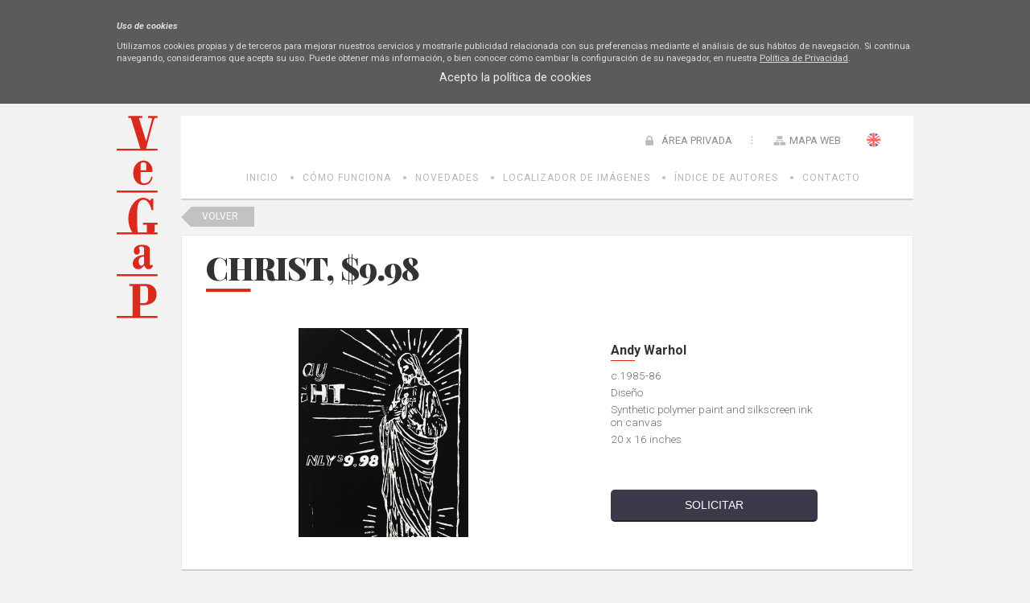

--- FILE ---
content_type: text/html; charset=utf-8
request_url: https://bi.vegap.es/ext/obra.aspx?id=85706
body_size: 16092
content:

<!DOCTYPE html>
<html xmlns="http://www.w3.org/1999/xhtml" xmlns:og="http://opengraphprotocol.org/schema/">
<head><meta http-equiv="Content-Type" content="text/html; charset=utf-8" /><meta name="Generator" content="Clearness v1.0" /><link href="/Info/css/Distineo_edicion_partepublica.css" rel="stylesheet" type="text/css" media="screen" /><link href="/Info/css/Distineo_publico.css" rel="stylesheet" type="text/css" media="screen" /><link rel="icon" href="/favicon.png" type="image/png" /><link rel="shortcut icon" href="/favicon.png" type="image/png" />
    
    
    <title id="Pag3ZonasModulos_inner_default_default_head_inner_head_info_head_titulo"></title>



		
	<!-- enlaces mediaqueri -->
    <link href='/Info/css/movil.css' rel='Stylesheet' type='text/css' media='handheld,(orientation:portrait) and (max-device-width:1000px)' /><link href='/Info/css/horizontal.css' rel='Stylesheet' type='text/css' media='handheld,(orientation:landscape) and (max-device-width:1200px)' />
    
	<!-- enlaces js -->
    <script src='https://ajax.googleapis.com/ajax/libs/jquery/1/jquery.min.js' type='text/javascript' ></script><script src='/Info/Javascript/jquery.cookie.js' type='text/javascript' ></script><script src='/Info/Javascript/desplegar.js' type='text/javascript' ></script><script src='/Info/Javascript/facebook.js' type='text/javascript' ></script>
    	<link href='https://fonts.googleapis.com/css?family=Playfair+Display:400,400italic,700,700italic,900,900italic|Roboto:400,100,100italic,300,300italic,400italic,500,500italic,700,700italic,900,900italic' rel='stylesheet' type='text/css'>
    
    
    <!-- Enlace a jquey impromptu -->
    <script src="/js/jquery.impromptu.js" type="text/javascript"></script>

    <!--[if IE]>
		<script type="text/javascript">
		var e = ("abbr,article,aside,audio,canvas,datalist,details,figure,figcaption,footer,header,hgroup,mark,menu,meter,nav,output,progress,section,time,video").split(',');
		for (var i=0; i<e.length; i++) {
		document.createElement(e[i]);
		}
		</script>
	<![endif]-->

	</head>
<body>
    
    <form name="aspnetForm" method="post" action="/ext/obra.aspx?id=85706" onsubmit="javascript:return WebForm_OnSubmit();" id="aspnetForm" class="PartePublica">
<div>
<input type="hidden" name="__EVENTTARGET" id="__EVENTTARGET" value="" />
<input type="hidden" name="__EVENTARGUMENT" id="__EVENTARGUMENT" value="" />
<input type="hidden" name="__VIEWSTATE" id="__VIEWSTATE" value="/[base64]/[base64]////8PZF9RSCyJxvZVO05KgDWcu4cMQqYhQYY9H9KHtldBjaEA" />
</div>

<script type="text/javascript">
//<![CDATA[
var theForm = document.forms['aspnetForm'];
if (!theForm) {
    theForm = document.aspnetForm;
}
function __doPostBack(eventTarget, eventArgument) {
    if (!theForm.onsubmit || (theForm.onsubmit() != false)) {
        theForm.__EVENTTARGET.value = eventTarget;
        theForm.__EVENTARGUMENT.value = eventArgument;
        theForm.submit();
    }
}
//]]>
</script>


<script src="/WebResource.axd?d=Gu3FFmaKj0hr-S-P2rHDWBWc09l2sdtN6Sya4UVj_19p7bofQldkDKWV6UjwzFGJxMRofTs4AIW7X6Sn1OZXyl40fhBhWUXTeEDcV5e_ECQ1&amp;t=638286137964787378" type="text/javascript"></script>


<script src="/ScriptResource.axd?d=wob8RG7whdbdCgW9_-ImQF8mQhdfsINTmdOae06StHq7ozV5fTh8xNOauQcsIu8lSU62687H7UncMAe-iB81gSslqsVzfaQYDIu8kG0XhD52_uYnL3R2Sek4eHfziRN0Kx2oKaw1OArqFsbd0xvR6-6xHeBxaJ6CtLjijzfyj0I1&amp;t=ffffffffe8f46b29" type="text/javascript"></script>
<script type="text/javascript">
//<![CDATA[
var __cultureInfo = {"name":"es-ES","numberFormat":{"CurrencyDecimalDigits":2,"CurrencyDecimalSeparator":",","IsReadOnly":false,"CurrencyGroupSizes":[3],"NumberGroupSizes":[3],"PercentGroupSizes":[3],"CurrencyGroupSeparator":".","CurrencySymbol":"€","NaNSymbol":"NaN","CurrencyNegativePattern":8,"NumberNegativePattern":1,"PercentPositivePattern":0,"PercentNegativePattern":0,"NegativeInfinitySymbol":"-Infinito","NegativeSign":"-","NumberDecimalDigits":2,"NumberDecimalSeparator":",","NumberGroupSeparator":".","CurrencyPositivePattern":3,"PositiveInfinitySymbol":"Infinito","PositiveSign":"+","PercentDecimalDigits":2,"PercentDecimalSeparator":",","PercentGroupSeparator":".","PercentSymbol":"%","PerMilleSymbol":"‰","NativeDigits":["0","1","2","3","4","5","6","7","8","9"],"DigitSubstitution":1},"dateTimeFormat":{"AMDesignator":"","Calendar":{"MinSupportedDateTime":"\/Date(-62135596800000)\/","MaxSupportedDateTime":"\/Date(253402297199999)\/","AlgorithmType":1,"CalendarType":1,"Eras":[1],"TwoDigitYearMax":2029,"IsReadOnly":false},"DateSeparator":"/","FirstDayOfWeek":1,"CalendarWeekRule":2,"FullDateTimePattern":"dddd, d\u0027 de \u0027MMMM\u0027 de \u0027yyyy H:mm:ss","LongDatePattern":"dddd, d\u0027 de \u0027MMMM\u0027 de \u0027yyyy","LongTimePattern":"H:mm:ss","MonthDayPattern":"d\u0027 de \u0027MMMM","PMDesignator":"","RFC1123Pattern":"ddd, dd MMM yyyy HH\u0027:\u0027mm\u0027:\u0027ss \u0027GMT\u0027","ShortDatePattern":"dd/MM/yyyy","ShortTimePattern":"H:mm","SortableDateTimePattern":"yyyy\u0027-\u0027MM\u0027-\u0027dd\u0027T\u0027HH\u0027:\u0027mm\u0027:\u0027ss","TimeSeparator":":","UniversalSortableDateTimePattern":"yyyy\u0027-\u0027MM\u0027-\u0027dd HH\u0027:\u0027mm\u0027:\u0027ss\u0027Z\u0027","YearMonthPattern":"MMMM\u0027 de \u0027yyyy","AbbreviatedDayNames":["do.","lu.","ma.","mi.","ju.","vi.","sá."],"ShortestDayNames":["D","L","M","X","J","V","S"],"DayNames":["domingo","lunes","martes","miércoles","jueves","viernes","sábado"],"AbbreviatedMonthNames":["ene.","feb.","mar.","abr.","may.","jun.","jul.","ago.","sep.","oct.","nov.","dic.",""],"MonthNames":["enero","febrero","marzo","abril","mayo","junio","julio","agosto","septiembre","octubre","noviembre","diciembre",""],"IsReadOnly":false,"NativeCalendarName":"calendario gregoriano","AbbreviatedMonthGenitiveNames":["ene.","feb.","mar.","abr.","may.","jun.","jul.","ago.","sep.","oct.","nov.","dic.",""],"MonthGenitiveNames":["enero","febrero","marzo","abril","mayo","junio","julio","agosto","septiembre","octubre","noviembre","diciembre",""]},"eras":[1,"d. C.",null,0]};//]]>
</script>

<script src="/ScriptResource.axd?d=L1qbqIO74tRi1Es2vDdLSkk-i1BQ1HBkpQ5HJ-t5HMOFX95DdLYaxYYfIhV_fq8z-MllqNl2bI_HelkE1sffjCr2IFLQPmjbAGcRotBZNAtnr8_w3kIsG9jPUfdzqjO80&amp;t=7f16157c" type="text/javascript"></script>
<script src="/ScriptResource.axd?d=TgwEb8MTbnj45Lspd4UuCppjRg3CWDxUljLpkWsKYhRF_qoqc5wwXQXqyOH0VaFY0GaCHrQ3xhlwFBGiYx6NtS3C5yfM8pL83yi686TMIOTm5qeVjiHP-leon8SzKjb1EXJUMc79MVn8iTA7USZTqg2&amp;t=7f16157c" type="text/javascript"></script>
<script src="/js/jquery.flash.js" type="text/javascript"></script>
<script src="/js/clearness-base-1.0.js" type="text/javascript"></script>
<script src="/js/i18n/i18n_es.js" type="text/javascript"></script>
<script type="text/javascript">
//<![CDATA[
function WebForm_OnSubmit() {
if (typeof(ValidatorOnSubmit) == "function" && ValidatorOnSubmit() == false) return false;
return true;
}
//]]>
</script>

<div>

	<input type="hidden" name="__VIEWSTATEGENERATOR" id="__VIEWSTATEGENERATOR" value="08E330FE" />
</div>
    <script type="text/javascript">
//<![CDATA[
Sys.WebForms.PageRequestManager._initialize('Pag3ZonasModulos$inner$default$scriptManager', 'aspnetForm', ['tPag3ZonasModulos$inner$default$default_content$inner_content$rootMenu$RootMenu2','','tPag3ZonasModulos$inner$default$default_content$inner_content$left$commonMenu$MenuIzda',''], [], [], 90, 'Pag3ZonasModulos$inner$default');
//]]>
</script>

    
    
    <!--CONTENIDO PAGINA COMIENZA-->
    
    <div id="Pag3ZonasModulos_inner_default_default_content_inner_content_ContenedorGeneral" class="ContenedorGeneral TresZonas ConModulos LangES">
        <!--CABECERA PRINCIPAL COMIENZA-->
        <header id="CabeceraPrincipal" class="CabeceraPrincipal">
            
<div id="CabeceraContenedor" class="CabeceraContenedor">
    <div id="fondoCabeceraPagina" class="FondoCabeceraPagina">
        
    </div>
    <!-- LOGOTIPO DE LA PÁGINA -->
    <figure>
        <a href="/inicio.aspx" id="Pag3ZonasModulos_inner_default_default_content_inner_content_header_EnlaceLogoPrincipalPagina" class="LogoPagina" target="_self" title="Banco de Imágenes - VEGAP">
            <img src="/Info/css/Imagenes/logos/logoPrincipal.png" id="Pag3ZonasModulos_inner_default_default_content_inner_content_header_LogoPrincipalPagina" title="Banco de Imágenes - VEGAP" alt="BI VEGAP" />
        </a>
    </figure>
    <!-- LA PARTE DERECHA DE LA CABECERA: MENÚ DE NAVEGACIÓN PRINCIPAL, DESCONEXIÓN DE ZONA PRIVADA, BUSCADOR Y ACCESOS DIRECTOS -->
    <aside id="controlHerramientaBusqueda">
        
        <input name="Pag3ZonasModulos$inner$default$default_content$inner_content$header$tbBusquedaGeneral" type="text" id="Pag3ZonasModulos_inner_default_default_content_inner_content_header_tbBusquedaGeneral" title="Introduce el texto a buscar" class="cajaBuscar" onkeypress="if( event.keyCode == 13 ) return false;" placeholder="" />
        <input type="image" name="Pag3ZonasModulos$inner$default$default_content$inner_content$header$botonLupaBuscar" id="Pag3ZonasModulos_inner_default_default_content_inner_content_header_botonLupaBuscar" title="Buscar" class="lupaBuscar es" src="../Info/css/Imagenes/icons/ico_menuUsuario_busqueda.png" alt="Buscar" style="border-width:0px;" />
    </aside>
    <aside id="enlacesCabeceraPagina">
        
        <a id="Pag3ZonasModulos_inner_default_default_content_inner_content_header_hyperlinkHome" title="VEGAP: BI" class="Home" href="/inicio.aspx">Home</a>
        
        <span id="Pag3ZonasModulos_inner_default_default_content_inner_content_header_SelectorIdioma_spanSelectorIdioma_Container" class="SelectorIdiomaContainer"><a title="English" class="BanderaIdioma Bandera_en_en" onclick="__doPostBack(&#39;idioma_OnChangeFalse&#39;,&#39;46&#39;);"></a><a title="Español" class="BanderaIdiomaActual Bandera_es_es"></a><input name="Pag3ZonasModulos$inner$default$default_content$inner_content$header$SelectorIdioma$hfIdiomaActivo" type="hidden" id="hfIdiomaActivo" value="es-es" /></span>
        
        <a id="Pag3ZonasModulos_inner_default_default_content_inner_content_header_hyperlinkMapaWeb" title="Mapa Web" class="MapaWeb" href="/mapaweb.aspx">Mapa Web</a>
        
    </aside>
    <div id="controlLoginCompleto" class="controlLoginCompleto">
        
        
                <a href="/showLogin" id="Pag3ZonasModulos_inner_default_default_content_inner_content_header_LoginView1_controlLoginShow" rel="nofollow" class="controlLoginShow" onclick="$(&#39;#Pag3ZonasModulos_inner_default_default_content_inner_content_header_LoginView1_controlLoginShow&#39;).hide();$(&#39;#Pag3ZonasModulos_inner_default_default_content_inner_content_header_LoginView1_panelLogin&#39;).show(&quot;slow&quot;); return false;">
                    ÁREA PRIVADA
                </a>
                <div id="Pag3ZonasModulos_inner_default_default_content_inner_content_header_LoginView1_panelLogin" class="cuadroLogin" onkeypress="javascript:return WebForm_FireDefaultButton(event, &#39;Pag3ZonasModulos_inner_default_default_content_inner_content_header_LoginView1_Login_LoginButton&#39;)">
	
                    <table cellspacing="0" cellpadding="1" border="0" id="Pag3ZonasModulos_inner_default_default_content_inner_content_header_LoginView1_Login" style="border-collapse:collapse;">
		<tr>
			<td><table cellpadding="0" border="0">
				<tr>
					<td class="titulolog" align="center" colspan="2">ÁREA PRIVADA</td>
				</tr><tr>
					<td class="labellog" align="right"><label for="Pag3ZonasModulos_inner_default_default_content_inner_content_header_LoginView1_Login_UserName">Usuario</label></td><td><input name="Pag3ZonasModulos$inner$default$default_content$inner_content$header$LoginView1$Login$UserName" type="text" id="Pag3ZonasModulos_inner_default_default_content_inner_content_header_LoginView1_Login_UserName" class="txtlog" /><span id="Pag3ZonasModulos_inner_default_default_content_inner_content_header_LoginView1_Login_UserNameRequired" title="Indique un usuario." class="validationlog" style="color:Red;visibility:hidden;">*</span></td>
				</tr><tr>
					<td class="labellog" align="right"><label for="Pag3ZonasModulos_inner_default_default_content_inner_content_header_LoginView1_Login_Password">Contraseña</label></td><td><input name="Pag3ZonasModulos$inner$default$default_content$inner_content$header$LoginView1$Login$Password" type="password" id="Pag3ZonasModulos_inner_default_default_content_inner_content_header_LoginView1_Login_Password" class="txtlog" /><span id="Pag3ZonasModulos_inner_default_default_content_inner_content_header_LoginView1_Login_PasswordRequired" title="Indique una contraseña." class="validationlog" style="color:Red;visibility:hidden;">*</span></td>
				</tr><tr>
					<td align="right" colspan="2"><input type="submit" name="Pag3ZonasModulos$inner$default$default_content$inner_content$header$LoginView1$Login$LoginButton" value="Iniciar" onclick="javascript:WebForm_DoPostBackWithOptions(new WebForm_PostBackOptions(&quot;Pag3ZonasModulos$inner$default$default_content$inner_content$header$LoginView1$Login$LoginButton&quot;, &quot;&quot;, true, &quot;Pag3ZonasModulos$inner$default$default_content$inner_content$header$LoginView1$Login&quot;, &quot;&quot;, false, false))" id="Pag3ZonasModulos_inner_default_default_content_inner_content_header_LoginView1_Login_LoginButton" class="inputlog" /></td>
				</tr><tr>
					<td class="hyperlog" colspan="2"><a id="Pag3ZonasModulos_inner_default_default_content_inner_content_header_LoginView1_Login_PasswordRecoveryLink" href="/Acceso/RecordarContrasena.aspx">¿Olvidó su contraseña?</a></td>
				</tr>
			</table></td>
		</tr>
	</table>
                    <a href="/hideLogin" id="Pag3ZonasModulos_inner_default_default_content_inner_content_header_LoginView1_hideLogin" class="cancelarLogin" rel="nofollow" onclick="$(&#39;#Pag3ZonasModulos_inner_default_default_content_inner_content_header_LoginView1_panelLogin&#39;).hide(&quot;slow&quot;); $(&#39;#Pag3ZonasModulos_inner_default_default_content_inner_content_header_LoginView1_controlLoginShow&#39;).show();return false;">
                        Cancelar
                    </a>
                    <input type="button" id="fbButton" class="btoLogin" value="Login FB" />
                
</div>
            
        
    </div>
    <!-- Espacio editable de Cabecera -->
    <aside id="Pag3ZonasModulos_inner_default_default_content_inner_content_header_ControlEspacioEditableCabecera" class="editableHtml espacioEditable espacioEditableCabecera">&nbsp;</aside>
</div>    
        </header>
        <!--CABECERA PRINCIPAL FIN-->
        <!--MENU SUPERIOR COMIENZA-->
        <div id="Pag3ZonasModulos_inner_default_default_content_inner_content_rootMenu_RootMenu2" class="bloqueRootMenu2">
	
    <nav id="MenuSuperior" class="MenuSuperior">
        <ul id="listaMenuSuperior">
        
                <li class='elementoLista  level-0'><a class='menuItem level-0' href='/inicio.aspx'  title='VEGAP: BI'>Inicio</a>
                
                </li>
            
                <li class='elementoLista  level-0'><a class='menuItem level-0' href='/como-funciona'  title='Cómo Funciona - Banco de Imágenes - VEGAP'>Cómo Funciona</a>
                
                </li>
            
                <li class='elementoLista  level-0'><a class='menuItem level-0' href='/ext/novedades.aspx'  title='Novedades'>Novedades</a>
                
                </li>
            
                <li class='elementoLista  level-0'><a class='menuItem level-0' href='/ext/buscador.aspx'  title='Localizador de imágenes'>Localizador de Imágenes</a>
                
                </li>
            
                <li class='elementoLista  level-0'><a class='menuItem level-0' href='/ext/autores.aspx'  title='Autores'>Índice de Autores</a>
                
                </li>
            
                <li class='elementoLista  level-0'><a class='menuItem level-0' href='/contactar.aspx'  title='Contactar'>Contacto</a>
                
                </li>
            
    
        
        <!-- Edicion de menus -->
        
    </ul>
    </nav>

</div>

        <!--MENU SUPERIOR FIN-->        
        <!--CONTENEDOR PRINCIPAL COMIENZA-->
        <div id="ContenedorPrincipal" class="ContenedorPrincipal">
            <div id="ContenedorPagina" class="ContenedorPagina">
                
<aside id="ColumnaIzda" class="ColumnaIzda">
    <!-- Menu de la izquierda -->
    <div id="Pag3ZonasModulos_inner_default_default_content_inner_content_left_commonMenu_MenuIzda" class="bloqueMenuIzda">
	
        <nav id="MenuIzda" class="MenuIzda">
            <ul id="listaItemsMenuIzda" class="MenuIzda">
                
                
            </ul>
        </nav>
        <!-- Edicion de menus -->
        
            <div id="clearnessWidgetMenuEditorContainer">
                <input name="Pag3ZonasModulos$inner$default$default_content$inner_content$left$commonMenu$idMenuItemInputHidden" type="hidden" id="Pag3ZonasModulos_inner_default_default_content_inner_content_left_commonMenu_idMenuItemInputHidden" /><input name="Pag3ZonasModulos$inner$default$default_content$inner_content$left$commonMenu$newLabelMenuItemInputHidden" type="hidden" id="Pag3ZonasModulos_inner_default_default_content_inner_content_left_commonMenu_newLabelMenuItemInputHidden" /><input name="Pag3ZonasModulos$inner$default$default_content$inner_content$left$commonMenu$newUrlMenuItemInputHidden" type="hidden" id="Pag3ZonasModulos_inner_default_default_content_inner_content_left_commonMenu_newUrlMenuItemInputHidden" /><input type="submit" name="Pag3ZonasModulos$inner$default$default_content$inner_content$left$commonMenu$btnDeleteMenuItem" value="Delete menu item" id="Pag3ZonasModulos_inner_default_default_content_inner_content_left_commonMenu_btnDeleteMenuItem" /><input type="submit" name="Pag3ZonasModulos$inner$default$default_content$inner_content$left$commonMenu$btnUpMenuItem" value="Up menu item" id="Pag3ZonasModulos_inner_default_default_content_inner_content_left_commonMenu_btnUpMenuItem" /><input type="submit" name="Pag3ZonasModulos$inner$default$default_content$inner_content$left$commonMenu$btnDownMenuItem" value="Down menu item" id="Pag3ZonasModulos_inner_default_default_content_inner_content_left_commonMenu_btnDownMenuItem" /><input type="submit" name="Pag3ZonasModulos$inner$default$default_content$inner_content$left$commonMenu$btnEditMenuItem" value="Edit menu item" id="Pag3ZonasModulos_inner_default_default_content_inner_content_left_commonMenu_btnEditMenuItem" />
            </div>
        
    
</div>

    <!-- Modulos -->
    <div id="Pag3ZonasModulos_inner_default_default_content_inner_content_left_modulos"></div>    
    <!-- Espacio editable de la columna izquierda -->
    <aside id="Pag3ZonasModulos_inner_default_default_content_inner_content_left_ControlEspacioEditableIzda" class="editableHtml espacioEditable espacioEditableIzda">
    </aside>
    <!-- Espacio editable de la columna izquierda Común para todas las páginas-->
    <aside id="Pag3ZonasModulos_inner_default_default_content_inner_content_left_ControlEspacioEditableIzdaComun" class="editableHtml espacioEditable espacioEditableIzdaComun">&nbsp;</aside>    
    <div class="clear"></div>
</aside>

                <!-- ZONA DE CONTENIDO -->
                

    <link rel="stylesheet" href="https://ajax.googleapis.com/ajax/libs/jqueryui/1.11.4/themes/smoothness/jquery-ui.css">
    <script src="https://ajax.googleapis.com/ajax/libs/jqueryui/1.11.4/jquery-ui.min.js"></script>

    <script>
        $(function () {
            
            var x = ($(".carruselImganesBI a").size() * 3);

            var w = ($(".carruselImganesBI a").size() * 127);

            var sum = (x + w) + 'px';

            $(".carruselImganesBI").css("width", sum);

     

        });
    </script>


    <a href="javascript:history.back()" class="volverBuscador">Volver</a>
    <input type="hidden" name="Pag3ZonasModulos$inner$default$default_content$inner_content$info_content$HFOBRA" id="Pag3ZonasModulos_inner_default_default_content_inner_content_info_content_HFOBRA" value="85706" />
    
    <div class="detalleObra">
        <div class="bloqueFondoBI">
            <h1 class="tituloObra">
                Christ, $9.98</h1>
            <div class="imgObra">
                <img id="Pag3ZonasModulos_inner_default_default_content_inner_content_info_content_imgObra" onerror="this.onerror=null; this.src=&#39;/Info/Imagenes/home/img-prueba.jpg&#39;;" src="/info/BI/0085706.jpg" style="border-width:0px;" />
            </div>

            <div class="datosObra">
                
                <h2>Andy Warhol</h2>
                <p>c.1985-86</p>
                <p>Diseño</p>
                <p>Synthetic polymer paint and silkscreen ink on canvas</p>
                <p>20 x 16 inches</p>
                <input type="submit" name="Pag3ZonasModulos$inner$default$default_content$inner_content$info_content$btSolicitar" value="SOLICITAR" id="Pag3ZonasModulos_inner_default_default_content_inner_content_info_content_btSolicitar" />

            </div>
        </div>

        <div class="imageList">

            
                    <div class="carruselImganesBI">
                        

                    <a href="/ext/obra.aspx?id=90929">
                        <img src="/info/BI/0090929.jpg" onerror="this.onerror=null; this.src='/Info/Imagenes/home/img-prueba.jpg';" />
                    </a>
                

                    <a href="/ext/obra.aspx?id=87702">
                        <img src="/info/BI/0087702.jpg" onerror="this.onerror=null; this.src='/Info/Imagenes/home/img-prueba.jpg';" />
                    </a>
                

                    <a href="/ext/obra.aspx?id=84484">
                        <img src="/info/BI/0084484.jpg" onerror="this.onerror=null; this.src='/Info/Imagenes/home/img-prueba.jpg';" />
                    </a>
                

                    <a href="/ext/obra.aspx?id=29394">
                        <img src="/info/BI/0029394.jpg" onerror="this.onerror=null; this.src='/Info/Imagenes/home/img-prueba.jpg';" />
                    </a>
                

                    <a href="/ext/obra.aspx?id=29282">
                        <img src="/info/BI/0029282.jpg" onerror="this.onerror=null; this.src='/Info/Imagenes/home/img-prueba.jpg';" />
                    </a>
                

                    <a href="/ext/obra.aspx?id=84512">
                        <img src="/info/BI/0084512.jpg" onerror="this.onerror=null; this.src='/Info/Imagenes/home/img-prueba.jpg';" />
                    </a>
                

                    <a href="/ext/obra.aspx?id=89949">
                        <img src="/info/BI/0089949.jpg" onerror="this.onerror=null; this.src='/Info/Imagenes/home/img-prueba.jpg';" />
                    </a>
                

                    <a href="/ext/obra.aspx?id=94514">
                        <img src="/info/BI/0094514.jpg" onerror="this.onerror=null; this.src='/Info/Imagenes/home/img-prueba.jpg';" />
                    </a>
                

                    <a href="/ext/obra.aspx?id=86603">
                        <img src="/info/BI/0086603.jpg" onerror="this.onerror=null; this.src='/Info/Imagenes/home/img-prueba.jpg';" />
                    </a>
                

                    <a href="/ext/obra.aspx?id=84586">
                        <img src="/info/BI/0084586.jpg" onerror="this.onerror=null; this.src='/Info/Imagenes/home/img-prueba.jpg';" />
                    </a>
                

                    <a href="/ext/obra.aspx?id=85696">
                        <img src="/info/BI/0085696.jpg" onerror="this.onerror=null; this.src='/Info/Imagenes/home/img-prueba.jpg';" />
                    </a>
                

                    <a href="/ext/obra.aspx?id=90876">
                        <img src="/info/BI/0090876.jpg" onerror="this.onerror=null; this.src='/Info/Imagenes/home/img-prueba.jpg';" />
                    </a>
                

                    <a href="/ext/obra.aspx?id=86535">
                        <img src="/info/BI/0086535.jpg" onerror="this.onerror=null; this.src='/Info/Imagenes/home/img-prueba.jpg';" />
                    </a>
                

                    <a href="/ext/obra.aspx?id=92771">
                        <img src="/info/BI/0092771.jpg" onerror="this.onerror=null; this.src='/Info/Imagenes/home/img-prueba.jpg';" />
                    </a>
                

                    <a href="/ext/obra.aspx?id=7090">
                        <img src="/info/BI/0007090.jpg" onerror="this.onerror=null; this.src='/Info/Imagenes/home/img-prueba.jpg';" />
                    </a>
                

                    <a href="/ext/obra.aspx?id=19202">
                        <img src="/info/BI/0019202.jpg" onerror="this.onerror=null; this.src='/Info/Imagenes/home/img-prueba.jpg';" />
                    </a>
                

                    <a href="/ext/obra.aspx?id=7092">
                        <img src="/info/BI/0007092.jpg" onerror="this.onerror=null; this.src='/Info/Imagenes/home/img-prueba.jpg';" />
                    </a>
                

                    <a href="/ext/obra.aspx?id=94489">
                        <img src="/info/BI/0094489.jpg" onerror="this.onerror=null; this.src='/Info/Imagenes/home/img-prueba.jpg';" />
                    </a>
                

                    <a href="/ext/obra.aspx?id=94536">
                        <img src="/info/BI/0094536.jpg" onerror="this.onerror=null; this.src='/Info/Imagenes/home/img-prueba.jpg';" />
                    </a>
                

                    <a href="/ext/obra.aspx?id=2986">
                        <img src="/info/BI/0002986.jpg" onerror="this.onerror=null; this.src='/Info/Imagenes/home/img-prueba.jpg';" />
                    </a>
                

                    <a href="/ext/obra.aspx?id=1340">
                        <img src="/info/BI/0001340.jpg" onerror="this.onerror=null; this.src='/Info/Imagenes/home/img-prueba.jpg';" />
                    </a>
                

                    <a href="/ext/obra.aspx?id=19792">
                        <img src="/info/BI/0019792.jpg" onerror="this.onerror=null; this.src='/Info/Imagenes/home/img-prueba.jpg';" />
                    </a>
                

                    <a href="/ext/obra.aspx?id=92602">
                        <img src="/info/BI/0092602.jpg" onerror="this.onerror=null; this.src='/Info/Imagenes/home/img-prueba.jpg';" />
                    </a>
                

                    <a href="/ext/obra.aspx?id=84517">
                        <img src="/info/BI/0084517.jpg" onerror="this.onerror=null; this.src='/Info/Imagenes/home/img-prueba.jpg';" />
                    </a>
                

                    <a href="/ext/obra.aspx?id=1298">
                        <img src="/info/BI/0001298.jpg" onerror="this.onerror=null; this.src='/Info/Imagenes/home/img-prueba.jpg';" />
                    </a>
                

                    <a href="/ext/obra.aspx?id=94445">
                        <img src="/info/BI/0094445.jpg" onerror="this.onerror=null; this.src='/Info/Imagenes/home/img-prueba.jpg';" />
                    </a>
                

                    <a href="/ext/obra.aspx?id=28103">
                        <img src="/info/BI/0028103.jpg" onerror="this.onerror=null; this.src='/Info/Imagenes/home/img-prueba.jpg';" />
                    </a>
                

                    <a href="/ext/obra.aspx?id=87565">
                        <img src="/info/BI/0087565.jpg" onerror="this.onerror=null; this.src='/Info/Imagenes/home/img-prueba.jpg';" />
                    </a>
                

                    <a href="/ext/obra.aspx?id=86676">
                        <img src="/info/BI/0086676.jpg" onerror="this.onerror=null; this.src='/Info/Imagenes/home/img-prueba.jpg';" />
                    </a>
                

                    <a href="/ext/obra.aspx?id=29331">
                        <img src="/info/BI/0029331.jpg" onerror="this.onerror=null; this.src='/Info/Imagenes/home/img-prueba.jpg';" />
                    </a>
                

                    <a href="/ext/obra.aspx?id=19756">
                        <img src="/info/BI/0019756.jpg" onerror="this.onerror=null; this.src='/Info/Imagenes/home/img-prueba.jpg';" />
                    </a>
                

                    <a href="/ext/obra.aspx?id=89658">
                        <img src="/info/BI/0089658.jpg" onerror="this.onerror=null; this.src='/Info/Imagenes/home/img-prueba.jpg';" />
                    </a>
                

                    <a href="/ext/obra.aspx?id=86509">
                        <img src="/info/BI/0086509.jpg" onerror="this.onerror=null; this.src='/Info/Imagenes/home/img-prueba.jpg';" />
                    </a>
                

                    <a href="/ext/obra.aspx?id=94651">
                        <img src="/info/BI/0094651.jpg" onerror="this.onerror=null; this.src='/Info/Imagenes/home/img-prueba.jpg';" />
                    </a>
                

                    <a href="/ext/obra.aspx?id=92588">
                        <img src="/info/BI/0092588.jpg" onerror="this.onerror=null; this.src='/Info/Imagenes/home/img-prueba.jpg';" />
                    </a>
                

                    <a href="/ext/obra.aspx?id=86612">
                        <img src="/info/BI/0086612.jpg" onerror="this.onerror=null; this.src='/Info/Imagenes/home/img-prueba.jpg';" />
                    </a>
                

                    <a href="/ext/obra.aspx?id=90069">
                        <img src="/info/BI/0090069.jpg" onerror="this.onerror=null; this.src='/Info/Imagenes/home/img-prueba.jpg';" />
                    </a>
                

                    <a href="/ext/obra.aspx?id=90030">
                        <img src="/info/BI/0090030.jpg" onerror="this.onerror=null; this.src='/Info/Imagenes/home/img-prueba.jpg';" />
                    </a>
                

                    <a href="/ext/obra.aspx?id=29376">
                        <img src="/info/BI/0029376.jpg" onerror="this.onerror=null; this.src='/Info/Imagenes/home/img-prueba.jpg';" />
                    </a>
                

                    <a href="/ext/obra.aspx?id=94357">
                        <img src="/info/BI/0094357.jpg" onerror="this.onerror=null; this.src='/Info/Imagenes/home/img-prueba.jpg';" />
                    </a>
                

                    <a href="/ext/obra.aspx?id=13330">
                        <img src="/info/BI/0013330.jpg" onerror="this.onerror=null; this.src='/Info/Imagenes/home/img-prueba.jpg';" />
                    </a>
                

                    <a href="/ext/obra.aspx?id=21507">
                        <img src="/info/BI/0021507.jpg" onerror="this.onerror=null; this.src='/Info/Imagenes/home/img-prueba.jpg';" />
                    </a>
                

                    <a href="/ext/obra.aspx?id=93866">
                        <img src="/info/BI/0093866.jpg" onerror="this.onerror=null; this.src='/Info/Imagenes/home/img-prueba.jpg';" />
                    </a>
                

                    <a href="/ext/obra.aspx?id=92662">
                        <img src="/info/BI/0092662.jpg" onerror="this.onerror=null; this.src='/Info/Imagenes/home/img-prueba.jpg';" />
                    </a>
                

                    <a href="/ext/obra.aspx?id=84657">
                        <img src="/info/BI/0084657.jpg" onerror="this.onerror=null; this.src='/Info/Imagenes/home/img-prueba.jpg';" />
                    </a>
                

                    <a href="/ext/obra.aspx?id=1306">
                        <img src="/info/BI/0001306.jpg" onerror="this.onerror=null; this.src='/Info/Imagenes/home/img-prueba.jpg';" />
                    </a>
                

                    <a href="/ext/obra.aspx?id=94505">
                        <img src="/info/BI/0094505.jpg" onerror="this.onerror=null; this.src='/Info/Imagenes/home/img-prueba.jpg';" />
                    </a>
                

                    <a href="/ext/obra.aspx?id=29391">
                        <img src="/info/BI/0029391.jpg" onerror="this.onerror=null; this.src='/Info/Imagenes/home/img-prueba.jpg';" />
                    </a>
                

                    <a href="/ext/obra.aspx?id=29224">
                        <img src="/info/BI/0029224.jpg" onerror="this.onerror=null; this.src='/Info/Imagenes/home/img-prueba.jpg';" />
                    </a>
                

                    <a href="/ext/obra.aspx?id=92386">
                        <img src="/info/BI/0092386.jpg" onerror="this.onerror=null; this.src='/Info/Imagenes/home/img-prueba.jpg';" />
                    </a>
                
                    </div>
                


        </div>

        <div class="contactaObra second">
            <h3>Contamos con un equipo especializado en Historia del Arte a su entera disposición</h3>
            <p>Por favor, contacta con nosotros para cualquier información o búsqueda
                <a href="/contactar.aspx" title="Contactar con Vegap">Contacta con Nosotros</a></p>
        </div>

    </div>


                
<aside id="ColumnaDcha" class="ColumnaDcha">
    <!-- Modulos -->
    <div id="Pag3ZonasModulos_inner_default_default_content_inner_content_right_modulos"></div>
    <!-- Espacio editable de la columna derecha -->
    <aside id="Pag3ZonasModulos_inner_default_default_content_inner_content_right_ControlEspacioEditableDcha" class="editableHtml espacioEditable espacioEditableDcha">
    </aside>
    <!-- Espacio editable de la columna derecha Común para todas las páginas-->
    <aside id="Pag3ZonasModulos_inner_default_default_content_inner_content_right_ControlEspacioEditableDchaComun" class="editableHtml espacioEditable espacioEditableDchaComun">&nbsp;</aside>
    <div class="clear"></div>
</aside>

                <div class="clear">
                </div>
            </div>
        </div>
        <!--CONTENEDOR PRINCIPAL FIN-->
        <!--PIE PRINCIPAL COMIENZA-->
        <footer id="PiePrincipal" class="PiePrincipal">
            
<div id="PieContenedor" class="PieContenedor">
    <div id="Pag3ZonasModulos_inner_default_default_content_inner_content_footer_PieDISTINEO" class="Distineo">
        <a id="Pag3ZonasModulos_inner_default_default_content_inner_content_footer_enlaceDistineo" title="Editor Web on-line: DISTINEO - La web que crece contigo" href="http://www.distineo.es" target="_blank">Distineo</a>
        <span id="Pag3ZonasModulos_inner_default_default_content_inner_content_footer_enlaceDistineoVersion" class="Version">[K:3.8.0.0 C:3.7.0.0]</span>
    </div>
    <div id="Pag3ZonasModulos_inner_default_default_content_inner_content_footer_PieENLACES" class="Enlaces">
        <a ID='enlaceEmpresa'  href='http://www.vegap.es'  title='Banco de Imágenes - VEGAP'><img src="/Info/css/Imagenes/logos/logoPie.png" alt="Banco de Imágenes - VEGAP" ></a>
        <span id="Pag3ZonasModulos_inner_default_default_content_inner_content_footer_separador1" class="Separador Contactar">  |  </span>
        <a id="Pag3ZonasModulos_inner_default_default_content_inner_content_footer_enlaceContacto" title="Contactar" class="Contactar" href="/contactar.aspx">Contacto</a>
        <span id="Pag3ZonasModulos_inner_default_default_content_inner_content_footer_separador2" class="PieTelefono">  |  </span>
        <span id="Pag3ZonasModulos_inner_default_default_content_inner_content_footer_telefono" class="PieTelefono"> XX 902 678 208 / 916 886 644</span>
        <span id="Pag3ZonasModulos_inner_default_default_content_inner_content_footer_separador3">  |  </span>
        <a id="Pag3ZonasModulos_inner_default_default_content_inner_content_footer_enlaceAvisoLegal" title="Aviso Legal" rel="nofollow" href="/aviso-legal">Aviso Legal</a>
        <span id="Pag3ZonasModulos_inner_default_default_content_inner_content_footer_separador4">  |  </span>
        <a id="Pag3ZonasModulos_inner_default_default_content_inner_content_footer_enlacePoliticaPrivacidad" title="Política de Privacidad" rel="nofollow" href="/politica-de-privacidad">Política Privacidad</a>
    </div>
    <!-- Espacio editable del pie -->
    <aside id="Pag3ZonasModulos_inner_default_default_content_inner_content_footer_ControlEspacioEditablePie" class="editableHtml espacioEditable espacioEditablePie"><div class="bloqueLugar">
<div class="madrid">
<p>MADRID:</p>
<p>C/ Nuñez de Balboa, 25</p>
<p>Teléfono: 91 532 66 32</p>
<p>Fax: 91 531 53 98</p>
</div>
<div class="barcelona">
<p>BARCELONA:</p>
<p>Gran Vía Carlos III 98, P.10</p>
<p>Teléfono: 932 010 331</p>
<p>Fax: 932 098 721</p>
</div>
</div>
<ul class="menuPie">
<li><a href="/inicio.aspx" title="VEGAP">Inicio</a></li>
<li><a href="/como-funciona" title="Cómo Funciona">Cómo Funciona</a></li>
<li><a href="/ext/novedades.aspx" title="Novedades">Novedades</a></li>
<li><a href="/ext/buscador.aspx" title="Localizador de Imágenes">Localizador de Imágenes</a></li>
<li><a href="/ext/autores.aspx" title="Índice de Autores">Índice de Autores</a></li>
<li><a href="/contactar.aspx" title="Contactar">Contacto</a></li>
<li style="padding-right: 333px;"><a href="/legislacion-inteligencia-artificial" title="IA: VEGAP">IA: VEGAP ejercita sus derechos al "opt out"</a></li>
</ul></aside>
    <div class="clear">
    </div>
</div>    
        </footer>
        <!--PIE PRINCIPAL FIN-->
    </div>

    <!--CONTENIDO PAGINA FIN-->

    

    
        
        
    
        
    <!-- 
                        Comprobamos si estamos en edicion y habilitamos los controladores.
                        Esto se hace por las llamadas AJAX, que no refrescan a la vuelta.
        -->

    <script type="text/javascript">
        Sys.WebForms.PageRequestManager.getInstance().add_endRequest(onComplete);

        function onComplete(sender, args) {
            if (sanitizeEdition != null) sanitizeEdition();
        }
    </script>
    
<script type="text/javascript">
//<![CDATA[
var Page_Validators =  new Array(document.getElementById("Pag3ZonasModulos_inner_default_default_content_inner_content_header_LoginView1_Login_UserNameRequired"), document.getElementById("Pag3ZonasModulos_inner_default_default_content_inner_content_header_LoginView1_Login_PasswordRequired"));
//]]>
</script>

<script type="text/javascript">
//<![CDATA[
var Pag3ZonasModulos_inner_default_default_content_inner_content_header_LoginView1_Login_UserNameRequired = document.all ? document.all["Pag3ZonasModulos_inner_default_default_content_inner_content_header_LoginView1_Login_UserNameRequired"] : document.getElementById("Pag3ZonasModulos_inner_default_default_content_inner_content_header_LoginView1_Login_UserNameRequired");
Pag3ZonasModulos_inner_default_default_content_inner_content_header_LoginView1_Login_UserNameRequired.controltovalidate = "Pag3ZonasModulos_inner_default_default_content_inner_content_header_LoginView1_Login_UserName";
Pag3ZonasModulos_inner_default_default_content_inner_content_header_LoginView1_Login_UserNameRequired.errormessage = "Indique un usuario.";
Pag3ZonasModulos_inner_default_default_content_inner_content_header_LoginView1_Login_UserNameRequired.validationGroup = "Pag3ZonasModulos$inner$default$default_content$inner_content$header$LoginView1$Login";
Pag3ZonasModulos_inner_default_default_content_inner_content_header_LoginView1_Login_UserNameRequired.evaluationfunction = "RequiredFieldValidatorEvaluateIsValid";
Pag3ZonasModulos_inner_default_default_content_inner_content_header_LoginView1_Login_UserNameRequired.initialvalue = "";
var Pag3ZonasModulos_inner_default_default_content_inner_content_header_LoginView1_Login_PasswordRequired = document.all ? document.all["Pag3ZonasModulos_inner_default_default_content_inner_content_header_LoginView1_Login_PasswordRequired"] : document.getElementById("Pag3ZonasModulos_inner_default_default_content_inner_content_header_LoginView1_Login_PasswordRequired");
Pag3ZonasModulos_inner_default_default_content_inner_content_header_LoginView1_Login_PasswordRequired.controltovalidate = "Pag3ZonasModulos_inner_default_default_content_inner_content_header_LoginView1_Login_Password";
Pag3ZonasModulos_inner_default_default_content_inner_content_header_LoginView1_Login_PasswordRequired.errormessage = "Indique una contraseña.";
Pag3ZonasModulos_inner_default_default_content_inner_content_header_LoginView1_Login_PasswordRequired.validationGroup = "Pag3ZonasModulos$inner$default$default_content$inner_content$header$LoginView1$Login";
Pag3ZonasModulos_inner_default_default_content_inner_content_header_LoginView1_Login_PasswordRequired.evaluationfunction = "RequiredFieldValidatorEvaluateIsValid";
Pag3ZonasModulos_inner_default_default_content_inner_content_header_LoginView1_Login_PasswordRequired.initialvalue = "";
//]]>
</script>


<script type="text/javascript">
//<![CDATA[

var Page_ValidationActive = false;
if (typeof(ValidatorOnLoad) == "function") {
    ValidatorOnLoad();
}

function ValidatorOnSubmit() {
    if (Page_ValidationActive) {
        return ValidatorCommonOnSubmit();
    }
    else {
        return true;
    }
}
        
document.getElementById('Pag3ZonasModulos_inner_default_default_content_inner_content_header_LoginView1_Login_UserNameRequired').dispose = function() {
    Array.remove(Page_Validators, document.getElementById('Pag3ZonasModulos_inner_default_default_content_inner_content_header_LoginView1_Login_UserNameRequired'));
}

document.getElementById('Pag3ZonasModulos_inner_default_default_content_inner_content_header_LoginView1_Login_PasswordRequired').dispose = function() {
    Array.remove(Page_Validators, document.getElementById('Pag3ZonasModulos_inner_default_default_content_inner_content_header_LoginView1_Login_PasswordRequired'));
}
//]]>
</script>
</form>
    <script>  (function(i,s,o,g,r,a,m){i['GoogleAnalyticsObject']=r;i[r]=i[r]||function(){  (i[r].q=i[r].q||[]).push(arguments)},i[r].l=1*new Date();a=s.createElement(o),  m=s.getElementsByTagName(o)[0];a.async=1;a.src=g;m.parentNode.insertBefore(a,m)  })(window,document,'script','//www.google-analytics.com/analytics.js','ga');  ga('create', 'UA-68205499-1', 'auto');  ga('send', 'pageview');</script>
</body>
</html>


--- FILE ---
content_type: text/css
request_url: https://bi.vegap.es/Info/css/clearness/htmleditor.css
body_size: 786
content:
#clearnessWidgetHtmlEditor
{/*
    background:White url(/images/backpnl.gif) repeat-x; 
    position:fixed;
    bottom:-200px; 
    padding:auto; 
    margin:auto; 
    height:50%;
    width:100%;
    z-index:1001;*/
    background:White url(/images/backpnl.gif) repeat-x; 
    position: fixed; 
    bottom:-300px; 
    padding:auto; 
    margin:auto; 
    height:400px;
    width:100%;
    z-index:1001;
}

#clearnessWidgetHtmlEditorContent
{
    padding:15px;
    padding-top:20px;
    height:100%;
}

#clearnessWidgetHtmlEditorClose
{
    background:url(/Info/css/Imagenes/icons/btnclose.gif) no-repeat;
}

/* Nuevo Modulo : Contenidos Programados */

.EditorClearness.HtmlEditor .clearnessWidgetRightBottons input.clearnessBotonGuardar,
.EditorClearness.EditorPropiedades .clearnessWidgetRightBottons input.clearnessBotonGuardar
{
	position: absolute;
	right: 30px;
}

.EditorClearness.HtmlEditor .clearnessWidgetRightBottons div.clearnessImgHover.clearnessWidgetRightBotton,
.EditorClearness.EditorPropiedades .clearnessWidgetRightBottons div.clearnessImgHover.clearnessWidgetRightBotton
{
	position: absolute;
	right: 0px;
	padding-left: 0px;
}

div#containerContenidosControls + input.clearnessBotonGuardar
{
    position: relative !important;
    margin-right: 30px !important;
    right: auto !important;
    float:left;
}
div#containerContenidosControls
{
    float:left;
    width:600px;    
}
div#containerContenidosControls > table
{
    float:right;
}
div#LoaderOverDiv
{
    position:absolute;
    top:0px;
    left:0px;
    width:510px;
    height:100%;
    background-color:White;
}
div#LoaderOverDiv > img
{
    float:right;
    margin:5px;
}
div#LoaderOverDiv > span
{    
    color:Gray;
    float:right;
    margin:5px;
}

#ddlPeriodos
{
    margin-top: 3px !important;
    min-width: 170px !important;
}